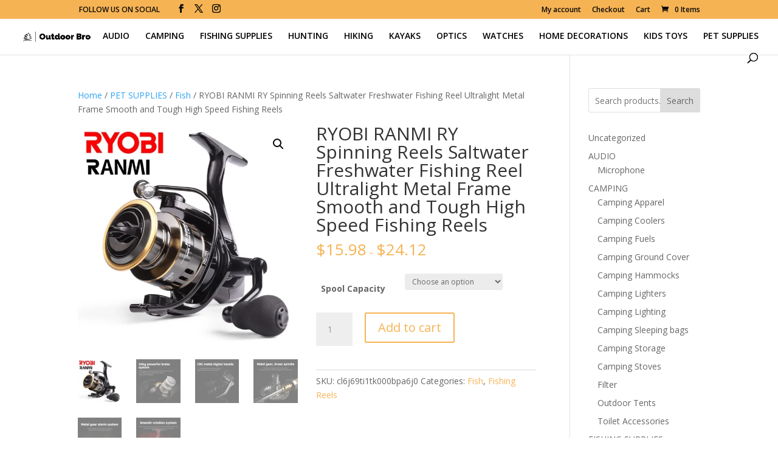

--- FILE ---
content_type: text/javascript
request_url: https://outdoorbro.com/wp-content/plugins/woocommerce/assets/client/blocks/price-filter-frontend.js?ver=74511747ba80e32449c4
body_size: 23629
content:
(()=>{var e={3849:(e,r)=>{var t;!function(){"use strict";var n={}.hasOwnProperty;function o(){for(var e=[],r=0;r<arguments.length;r++){var t=arguments[r];if(t){var i=typeof t;if("string"===i||"number"===i)e.push(t);else if(Array.isArray(t)){if(t.length){var c=o.apply(null,t);c&&e.push(c)}}else if("object"===i)if(t.toString===Object.prototype.toString)for(var a in t)n.call(t,a)&&t[a]&&e.push(a);else e.push(t.toString())}}return e.join(" ")}e.exports?(o.default=o,e.exports=o):void 0===(t=function(){return o}.apply(r,[]))||(e.exports=t)}()},8406:()=>{},1753:()=>{},2728:()=>{},6099:()=>{},7507:()=>{},9432:()=>{}},r={};function t(n){var o=r[n];if(void 0!==o)return o.exports;var i=r[n]={exports:{}};return e[n](i,i.exports,t),i.exports}t.n=e=>{var r=e&&e.__esModule?()=>e.default:()=>e;return t.d(r,{a:r}),r},t.d=(e,r)=>{for(var n in r)t.o(r,n)&&!t.o(e,n)&&Object.defineProperty(e,n,{enumerable:!0,get:r[n]})},t.o=(e,r)=>Object.prototype.hasOwnProperty.call(e,r),(()=>{"use strict";const e=window.React,r=window.wp.element;function n(e){return n="function"==typeof Symbol&&"symbol"==typeof Symbol.iterator?function(e){return typeof e}:function(e){return e&&"function"==typeof Symbol&&e.constructor===Symbol&&e!==Symbol.prototype?"symbol":typeof e},n(e)}const o=window.wp.i18n,i=window.wc.wcSettings;var c,a,l,s,u,m,p,d,f,g;const b=(0,i.getSetting)("wcBlocksConfig",{buildPhase:1,pluginUrl:"",productCount:0,defaultAvatar:"",restApiRoutes:{},wordCountType:"words"}),w=b.pluginUrl+"assets/images/",_=(b.pluginUrl,b.buildPhase,null===(c=i.STORE_PAGES.shop)||void 0===c||c.permalink,null===(a=i.STORE_PAGES.checkout)||void 0===a||a.id,null===(l=i.STORE_PAGES.checkout)||void 0===l||l.permalink,null===(s=i.STORE_PAGES.privacy)||void 0===s||s.permalink,null===(u=i.STORE_PAGES.privacy)||void 0===u||u.title,null===(m=i.STORE_PAGES.terms)||void 0===m||m.permalink,null===(p=i.STORE_PAGES.terms)||void 0===p||p.title,null===(d=i.STORE_PAGES.cart)||void 0===d||d.id,null===(f=i.STORE_PAGES.cart)||void 0===f||f.permalink,null!==(g=i.STORE_PAGES.myaccount)&&void 0!==g&&g.permalink?i.STORE_PAGES.myaccount.permalink:(0,i.getSetting)("wpLoginUrl","/wp-login.php"),(0,i.getSetting)("localPickupEnabled",!1),(0,i.getSetting)("countries",{})),y=(0,i.getSetting)("countryData",{}),E=(Object.fromEntries(Object.keys(y).filter((e=>!0===y[e].allowBilling)).map((e=>[e,_[e]||""]))),Object.fromEntries(Object.keys(y).filter((e=>!0===y[e].allowBilling)).map((e=>[e,y[e].states||[]]))),Object.fromEntries(Object.keys(y).filter((e=>!0===y[e].allowShipping)).map((e=>[e,_[e]||""]))),Object.fromEntries(Object.keys(y).filter((e=>!0===y[e].allowShipping)).map((e=>[e,y[e].states||[]]))),Object.fromEntries(Object.keys(y).map((e=>[e,y[e].locale||[]]))),{address:["first_name","last_name","company","address_1","address_2","city","postcode","country","state","phone"],contact:["email"],additional:[]}),h=((0,i.getSetting)("addressFieldsLocations",E).address,(0,i.getSetting)("addressFieldsLocations",E).contact,(0,i.getSetting)("addressFieldsLocations",E).additional,(0,i.getSetting)("additionalFields",{}),(0,i.getSetting)("additionalContactFields",{}),(0,i.getSetting)("additionalAddressFields",{}),({imageUrl:r=`${w}/block-error.svg`,header:t=(0,o.__)("Oops!","woocommerce"),text:n=(0,o.__)("There was an error loading the content.","woocommerce"),errorMessage:i,errorMessagePrefix:c=(0,o.__)("Error:","woocommerce"),button:a,showErrorBlock:l=!0})=>l?(0,e.createElement)("div",{className:"wc-block-error wc-block-components-error"},r&&(0,e.createElement)("img",{className:"wc-block-error__image wc-block-components-error__image",src:r,alt:""}),(0,e.createElement)("div",{className:"wc-block-error__content wc-block-components-error__content"},t&&(0,e.createElement)("p",{className:"wc-block-error__header wc-block-components-error__header"},t),n&&(0,e.createElement)("p",{className:"wc-block-error__text wc-block-components-error__text"},n),i&&(0,e.createElement)("p",{className:"wc-block-error__message wc-block-components-error__message"},c?c+" ":"",i),a&&(0,e.createElement)("p",{className:"wc-block-error__button wc-block-components-error__button"},a))):null);t(8406);class v extends r.Component{constructor(...e){var r,t,o;super(...e),r=this,o={errorMessage:"",hasError:!1},(t=function(e){var r=function(e,r){if("object"!==n(e)||null===e)return e;var t=e[Symbol.toPrimitive];if(void 0!==t){var o=t.call(e,"string");if("object"!==n(o))return o;throw new TypeError("@@toPrimitive must return a primitive value.")}return String(e)}(e);return"symbol"===n(r)?r:String(r)}(t="state"))in r?Object.defineProperty(r,t,{value:o,enumerable:!0,configurable:!0,writable:!0}):r[t]=o}static getDerivedStateFromError(r){return void 0!==r.statusText&&void 0!==r.status?{errorMessage:(0,e.createElement)(e.Fragment,null,(0,e.createElement)("strong",null,r.status),": ",r.statusText),hasError:!0}:{errorMessage:r.message,hasError:!0}}render(){const{header:r,imageUrl:t,showErrorMessage:n=!0,showErrorBlock:o=!0,text:i,errorMessagePrefix:c,renderError:a,button:l}=this.props,{errorMessage:s,hasError:u}=this.state;return u?"function"==typeof a?a({errorMessage:s}):(0,e.createElement)(h,{showErrorBlock:o,errorMessage:n?s:null,header:r,imageUrl:t,text:i,errorMessagePrefix:c,button:l}):this.props.children}}const k=v,S=[".wp-block-woocommerce-cart"],x=({Block:t,containers:n,getProps:o=(()=>({})),getErrorBoundaryProps:i=(()=>({}))})=>{0!==n.length&&Array.prototype.forEach.call(n,((n,c)=>{const a=o(n,c),l=i(n,c),s={...n.dataset,...a.attributes||{}};(({Block:t,container:n,attributes:o={},props:i={},errorBoundaryProps:c={}})=>{(0,r.render)((0,e.createElement)(k,{...c},(0,e.createElement)(r.Suspense,{fallback:(0,e.createElement)("div",{className:"wc-block-placeholder"})},t&&(0,e.createElement)(t,{...i,attributes:o}))),n,(()=>{n.classList&&n.classList.remove("is-loading")}))})({Block:t,container:n,props:a,attributes:s,errorBoundaryProps:l})}))};function P(e,t){const n=(0,r.useRef)();return(0,r.useEffect)((()=>{n.current===e||t&&!t(e,n.current)||(n.current=e)}),[e,t]),n.current}const F=window.wc.wcBlocksData,C=window.wp.data,R=window.wp.isShallowEqual;var A=t.n(R);const N=(0,r.createContext)("page"),O=()=>(0,r.useContext)(N),T=(N.Provider,e=>{const t=O();e=e||t;const n=(0,C.useSelect)((r=>r(F.QUERY_STATE_STORE_KEY).getValueForQueryContext(e,void 0)),[e]),{setValueForQueryContext:o}=(0,C.useDispatch)(F.QUERY_STATE_STORE_KEY);return[n,(0,r.useCallback)((r=>{o(e,r)}),[e,o])]}),B=(e,t,n)=>{const o=O();n=n||o;const i=(0,C.useSelect)((r=>r(F.QUERY_STATE_STORE_KEY).getValueForQueryKey(n,e,t)),[n,e]),{setQueryValue:c}=(0,C.useDispatch)(F.QUERY_STATE_STORE_KEY);return[i,(0,r.useCallback)((r=>{c(n,e,r)}),[n,e,c])]};function U(r,t,n){var o=this,i=(0,e.useRef)(null),c=(0,e.useRef)(0),a=(0,e.useRef)(null),l=(0,e.useRef)([]),s=(0,e.useRef)(),u=(0,e.useRef)(),m=(0,e.useRef)(r),p=(0,e.useRef)(!0);(0,e.useEffect)((function(){m.current=r}),[r]);var d=!t&&0!==t&&"undefined"!=typeof window;if("function"!=typeof r)throw new TypeError("Expected a function");t=+t||0;var f=!!(n=n||{}).leading,g=!("trailing"in n)||!!n.trailing,b="maxWait"in n,w=b?Math.max(+n.maxWait||0,t):null;(0,e.useEffect)((function(){return p.current=!0,function(){p.current=!1}}),[]);var _=(0,e.useMemo)((function(){var e=function(e){var r=l.current,t=s.current;return l.current=s.current=null,c.current=e,u.current=m.current.apply(t,r)},r=function(e,r){d&&cancelAnimationFrame(a.current),a.current=d?requestAnimationFrame(e):setTimeout(e,r)},n=function(e){if(!p.current)return!1;var r=e-i.current;return!i.current||r>=t||r<0||b&&e-c.current>=w},_=function(r){return a.current=null,g&&l.current?e(r):(l.current=s.current=null,u.current)},y=function e(){var o=Date.now();if(n(o))return _(o);if(p.current){var a=t-(o-i.current),l=b?Math.min(a,w-(o-c.current)):a;r(e,l)}},E=function(){var m=Date.now(),d=n(m);if(l.current=[].slice.call(arguments),s.current=o,i.current=m,d){if(!a.current&&p.current)return c.current=i.current,r(y,t),f?e(i.current):u.current;if(b)return r(y,t),e(i.current)}return a.current||r(y,t),u.current};return E.cancel=function(){a.current&&(d?cancelAnimationFrame(a.current):clearTimeout(a.current)),c.current=0,l.current=i.current=s.current=a.current=null},E.isPending=function(){return!!a.current},E.flush=function(){return a.current?_(Date.now()):u.current},E}),[f,b,t,w,g,d]);return _}function L(e,r){return e===r}function M(e){return"function"==typeof e?function(){return e}:e}const j=e=>!(e=>null===e)(e)&&e instanceof Object&&e.constructor===Object;function I(e,r){return j(e)&&r in e}var q=function(e){return function(r,t,n){return e(r,t,n)*n}},D=function(e,r){if(e)throw Error("Invalid sort config: "+r)},G=function(e){var r=e||{},t=r.asc,n=r.desc,o=t?1:-1,i=t||n;return D(!i,"Expected `asc` or `desc` property"),D(t&&n,"Ambiguous object with `asc` and `desc` config properties"),{order:o,sortBy:i,comparer:e.comparer&&q(e.comparer)}};function Q(e,r,t){if(void 0===e||!0===e)return function(e,n){return r(e,n,t)};if("string"==typeof e)return D(e.includes("."),"String syntax not allowed for nested properties."),function(n,o){return r(n[e],o[e],t)};if("function"==typeof e)return function(n,o){return r(e(n),e(o),t)};if(Array.isArray(e)){var n=function(e){return function r(t,n,o,i,c,a,l){var s,u;if("string"==typeof t)s=a[t],u=l[t];else{if("function"!=typeof t){var m=G(t);return r(m.sortBy,n,o,m.order,m.comparer||e,a,l)}s=t(a),u=t(l)}var p=c(s,u,i);return(0===p||null==s&&null==u)&&n.length>o?r(n[o],n,o+1,i,c,a,l):p}}(r);return function(o,i){return n(e[0],e,1,t,r,o,i)}}var o=G(e);return Q(o.sortBy,o.comparer||r,o.order)}var V=function(e,r,t,n){return Array.isArray(r)?(Array.isArray(t)&&t.length<2&&(t=t[0]),r.sort(Q(t,n,e))):r};function Y(e){var r=q(e.comparer);return function(t){var n=Array.isArray(t)&&!e.inPlaceSorting?t.slice():t;return{asc:function(e){return V(1,n,e,r)},desc:function(e){return V(-1,n,e,r)},by:function(e){return V(1,n,e,r)}}}}var W=function(e,r,t){return null==e?t:null==r?-t:typeof e!=typeof r?typeof e<typeof r?-1:1:e<r?-1:e>r?1:0},K=Y({comparer:W});function $(e){const t=(0,r.useRef)(e);return A()(e,t.current)||(t.current=e),t.current}Y({comparer:W,inPlaceSorting:!0});const z=({queryAttribute:t,queryPrices:n,queryStock:o,queryRating:i,queryState:c,isEditor:a=!1})=>{let l=O();l=`${l}-collection-data`;const[s]=T(l),[u,m]=B("calculate_attribute_counts",[],l),[p,d]=B("calculate_price_range",null,l),[f,g]=B("calculate_stock_status_counts",null,l),[b,w]=B("calculate_rating_counts",null,l),_=$(t||{}),y=$(n),E=$(o),h=$(i);(0,r.useEffect)((()=>{"object"==typeof _&&Object.keys(_).length&&(u.find((e=>I(_,"taxonomy")&&e.taxonomy===_.taxonomy))||m([...u,_]))}),[_,u,m]),(0,r.useEffect)((()=>{p!==y&&void 0!==y&&d(y)}),[y,d,p]),(0,r.useEffect)((()=>{f!==E&&void 0!==E&&g(E)}),[E,g,f]),(0,r.useEffect)((()=>{b!==h&&void 0!==h&&w(h)}),[h,w,b]);const[v,k]=(0,r.useState)(a),[S]=(x=v,N=L,R=(0,e.useState)(M(x)),A=R[1],j=[R[0],(0,e.useCallback)((function(e){return A(M(e))}),[])],q=j[0],D=j[1],G=U((0,e.useCallback)((function(e){return D(e)}),[D]),200,P),Q=(0,e.useRef)(x),N(Q.current,x)||(G(x),Q.current=x),[q,G]);var x,P,R,A,N,j,q,D,G,Q;v||k(!0);const V=(0,r.useMemo)((()=>(e=>{const r=e;return Array.isArray(e.calculate_attribute_counts)&&(r.calculate_attribute_counts=K(e.calculate_attribute_counts.map((({taxonomy:e,queryType:r})=>({taxonomy:e,query_type:r})))).asc(["taxonomy","query_type"])),r})(s)),[s]);return(e=>{const{namespace:t,resourceName:n,resourceValues:o=[],query:i={},shouldSelect:c=!0}=e;if(!t||!n)throw new Error("The options object must have valid values for the namespace and the resource properties.");const a=(0,r.useRef)({results:[],isLoading:!0}),l=$(i),s=$(o),u=(()=>{const[,e]=(0,r.useState)();return(0,r.useCallback)((r=>{e((()=>{throw r}))}),[])})(),m=(0,C.useSelect)((e=>{if(!c)return null;const r=e(F.COLLECTIONS_STORE_KEY),o=[t,n,l,s],i=r.getCollectionError(...o);if(i){if(!(i instanceof Error))throw new Error("TypeError: `error` object is not an instance of Error constructor");u(i)}return{results:r.getCollection(...o),isLoading:!r.hasFinishedResolution("getCollection",o)}}),[t,n,s,l,c]);return null!==m&&(a.current=m),a.current})({namespace:"/wc/store/v1",resourceName:"products/collection-data",query:{...c,page:void 0,per_page:void 0,orderby:void 0,order:void 0,...V},shouldSelect:S})};var Z=t(3849),J=t.n(Z);const X=window.wc.blocksComponents;t(7507);const H=(e,r,t,n=1,o=!1)=>{let[i,c]=e;const a=e=>Number.isFinite(e);return a(i)||(i=r||0),a(c)||(c=t||n),a(r)&&r>i&&(i=r),a(t)&&t<=i&&(i=t-n),a(r)&&r>=c&&(c=r+n),a(t)&&t<c&&(c=t),!o&&i>=c&&(i=c-n),o&&c<=i&&(c=i+n),[i,c]};t(6099);const ee=({className:r,isLoading:t,disabled:n,
/* translators: Submit button text for filters. */
label:i=(0,o.__)("Apply","woocommerce"),onClick:c,screenReaderLabel:a=(0,o.__)("Apply filter","woocommerce")})=>(0,e.createElement)("button",{type:"submit",className:J()("wp-block-button__link","wc-block-filter-submit-button","wc-block-components-filter-submit-button",{"is-loading":t},r),disabled:n,onClick:c},(0,e.createElement)(X.Label,{label:i,screenReaderLabel:a})),re=({maxConstraint:e,minorUnit:r})=>({floatValue:t})=>void 0!==t&&t<=e/10**r&&t>0,te=({minConstraint:e,currentMaxValue:r,minorUnit:t})=>({floatValue:n})=>void 0!==n&&n>=e/10**t&&n<r/10**t;t(2728);const ne=({className:r,
/* translators: Reset button text for filters. */
label:t=(0,o.__)("Reset","woocommerce"),onClick:n,screenReaderLabel:i=(0,o.__)("Reset filter","woocommerce")})=>(0,e.createElement)("button",{className:J()("wc-block-components-filter-reset-button",r),onClick:n},(0,e.createElement)(X.Label,{label:t,screenReaderLabel:i})),oe=({minPrice:t,maxPrice:n,minConstraint:i,maxConstraint:c,onChange:a,step:l,currency:s,showInputFields:u=!0,showFilterButton:m=!1,inlineInput:p=!0,isLoading:d=!1,isUpdating:f=!1,isEditor:g=!1,onSubmit:b=(()=>{})})=>{const w=(0,r.useRef)(null),_=(0,r.useRef)(null),y=l||10**s.minorUnit,[E,h]=(0,r.useState)(t),[v,k]=(0,r.useState)(n),S=(0,r.useRef)(null),[x,P]=(0,r.useState)(0);(0,r.useEffect)((()=>{h(t)}),[t]),(0,r.useEffect)((()=>{k(n)}),[n]),(0,r.useLayoutEffect)((()=>{var e;p&&S.current&&P(null===(e=S.current)||void 0===e?void 0:e.offsetWidth)}),[p,P]);const F=(0,r.useMemo)((()=>isFinite(i)&&isFinite(c)),[i,c]),C=(0,r.useMemo)((()=>isFinite(t)&&isFinite(n)&&F?{"--low":(t-i)/(c-i)*100+"%","--high":(n-i)/(c-i)*100+"%"}:{"--low":"0%","--high":"100%"}),[t,n,i,c,F]),R=(0,r.useCallback)((e=>{if(d||!F||!w.current||!_.current)return;const r=e.target.getBoundingClientRect(),t=e.clientX-r.left,n=w.current.offsetWidth,o=+w.current.value,i=_.current.offsetWidth,a=+_.current.value,l=n*(o/c),s=i*(a/c);Math.abs(t-l)>Math.abs(t-s)?(w.current.style.zIndex="20",_.current.style.zIndex="21"):(w.current.style.zIndex="21",_.current.style.zIndex="20")}),[d,c,F]),A=(0,r.useCallback)((e=>{const r=e.target.classList.contains("wc-block-price-filter__range-input--min"),o=+e.target.value,l=r?[Math.round(o/y)*y,n]:[t,Math.round(o/y)*y],s=H(l,i,c,y,r);a(s)}),[a,t,n,i,c,y]),N=(0,r.useCallback)((e=>{if(e.relatedTarget&&e.relatedTarget.classList&&e.relatedTarget.classList.contains("wc-block-price-filter__amount"))return;const r=e.target.classList.contains("wc-block-price-filter__amount--min");if(E>=v){const e=H([0,v],null,null,y,r);return a([parseInt(e[0],10),parseInt(e[1],10)])}const t=H([E,v],null,null,y,r);a(t)}),[a,y,E,v]),O=U(b,600),T=J()("wc-block-price-filter","wc-block-components-price-slider",u&&"wc-block-price-filter--has-input-fields",u&&"wc-block-components-price-slider--has-input-fields",m&&"wc-block-price-filter--has-filter-button",m&&"wc-block-components-price-slider--has-filter-button",!F&&"is-disabled",(p||x<=300)&&"wc-block-components-price-slider--is-input-inline"),B=j(w.current)?w.current.ownerDocument.activeElement:void 0,L=B&&B===w.current?y:1,M=B&&B===_.current?y:1,I=String(E/10**s.minorUnit),q=String(v/10**s.minorUnit),D=p&&x>300,G=(0,e.createElement)("div",{className:J()("wc-block-price-filter__range-input-wrapper","wc-block-components-price-slider__range-input-wrapper",{"is-loading":d&&f}),onMouseMove:R,onFocus:R},F&&(0,e.createElement)("div",{"aria-hidden":u},(0,e.createElement)("div",{className:"wc-block-price-filter__range-input-progress wc-block-components-price-slider__range-input-progress",style:C}),(0,e.createElement)("input",{type:"range",className:"wc-block-price-filter__range-input wc-block-price-filter__range-input--min wc-block-components-price-slider__range-input wc-block-components-price-slider__range-input--min","aria-label":(0,o.__)("Filter products by minimum price","woocommerce"),"aria-valuetext":I,value:Number.isFinite(t)?t:i,onChange:A,step:L,min:i,max:c,ref:w,disabled:d&&!F,tabIndex:u?-1:0}),(0,e.createElement)("input",{type:"range",className:"wc-block-price-filter__range-input wc-block-price-filter__range-input--max wc-block-components-price-slider__range-input wc-block-components-price-slider__range-input--max","aria-label":(0,o.__)("Filter products by maximum price","woocommerce"),"aria-valuetext":q,value:Number.isFinite(n)?n:c,onChange:A,step:M,min:i,max:c,ref:_,disabled:d,tabIndex:u?-1:0}))),Q=e=>`wc-block-price-filter__amount wc-block-price-filter__amount--${e} wc-block-form-text-input wc-block-components-price-slider__amount wc-block-components-price-slider__amount--${e}`,V={currency:s,decimalScale:0},Y={...V,displayType:"input",allowNegative:!1,disabled:d||!F,onBlur:N};return(0,e.createElement)("div",{className:T,ref:S},(!D||!u)&&G,u&&(0,e.createElement)("div",{className:"wc-block-price-filter__controls wc-block-components-price-slider__controls"},f?(0,e.createElement)("div",{className:"input-loading"}):(0,e.createElement)(X.FormattedMonetaryAmount,{...Y,className:Q("min"),"aria-label":(0,o.__)("Filter products by minimum price","woocommerce"),isAllowed:te({minConstraint:i,minorUnit:s.minorUnit,currentMaxValue:v}),onValueChange:e=>{e!==E&&h(e)},value:E}),D&&G,f?(0,e.createElement)("div",{className:"input-loading"}):(0,e.createElement)(X.FormattedMonetaryAmount,{...Y,className:Q("max"),"aria-label":(0,o.__)("Filter products by maximum price","woocommerce"),isAllowed:re({maxConstraint:c,minorUnit:s.minorUnit}),onValueChange:e=>{e!==v&&k(e)},value:v})),!u&&!f&&Number.isFinite(t)&&Number.isFinite(n)&&(0,e.createElement)("div",{className:"wc-block-price-filter__range-text wc-block-components-price-slider__range-text"},(0,e.createElement)(X.FormattedMonetaryAmount,{...V,value:t}),(0,e.createElement)(X.FormattedMonetaryAmount,{...V,value:n})),(0,e.createElement)("div",{className:"wc-block-components-price-slider__actions"},(g||!f&&(t!==i||n!==c))&&(0,e.createElement)(ne,{onClick:()=>{a([i,c]),O()},screenReaderLabel:(0,o.__)("Reset price filter","woocommerce")}),m&&(0,e.createElement)(ee,{className:"wc-block-price-filter__button wc-block-components-price-slider__button",isLoading:f,disabled:d||!F,onClick:b,screenReaderLabel:(0,o.__)("Apply price filter","woocommerce")})))};t(1753);const ie=({children:r})=>(0,e.createElement)("div",{className:"wc-block-filter-title-placeholder"},r),ce=window.wc.priceFormat,ae=window.wp.url,le=e=>"boolean"==typeof e,se=(0,i.getSettingWithCoercion)("isRenderingPhpTemplate",!1,le);function ue(e){return window?(0,ae.getQueryArg)(window.location.href,e):null}function me(e){if(se){const r=new URL(e);r.pathname=r.pathname.replace(/\/page\/[0-9]+/i,""),r.searchParams.delete("paged"),r.searchParams.forEach(((e,t)=>{t.match(/^query(?:-[0-9]+)?-page$/)&&r.searchParams.delete(t)})),window.location.href=r.href}else window.history.replaceState({},"",e)}const pe=e=>"string"==typeof e,de="ROUND_UP",fe="ROUND_DOWN",ge=(e,r,t)=>{const n=10*10**r;let o=null;const i=parseFloat(e);isNaN(i)||(t===de?o=Math.ceil(i/n)*n:t===fe&&(o=Math.floor(i/n)*n));const c=P(o,Number.isFinite);return Number.isFinite(o)?o:c};t(9432);const be=(0,r.createContext)({});function we(e,r){return Number(e)*10**r}const _e=JSON.parse('{"Y4":{"D8":{"Z":3}}}');(e=>{const r=document.body.querySelectorAll(S.join(",")),{Block:t,getProps:n,getErrorBoundaryProps:o,selector:i}=e;(({Block:e,getProps:r,getErrorBoundaryProps:t,selector:n,wrappers:o})=>{const i=document.body.querySelectorAll(n);o&&o.length>0&&Array.prototype.filter.call(i,(e=>!((e,r)=>Array.prototype.some.call(r,(r=>r.contains(e)&&!r.isSameNode(e))))(e,o))),x({Block:e,containers:i,getProps:r,getErrorBoundaryProps:t})})({Block:t,getProps:n,getErrorBoundaryProps:o,selector:i,wrappers:r}),Array.prototype.forEach.call(r,(r=>{r.addEventListener("wc-blocks_render_blocks_frontend",(()=>{(({Block:e,getProps:r,getErrorBoundaryProps:t,selector:n,wrapper:o})=>{const i=o.querySelectorAll(n);x({Block:e,containers:i,getProps:r,getErrorBoundaryProps:t})})({...e,wrapper:r})}))}))})({selector:".wp-block-woocommerce-price-filter",Block:({attributes:t,isEditor:n=!1})=>{const o=(()=>{const{wrapper:e}=(0,r.useContext)(be);return r=>{e&&e.current&&(e.current.hidden=!r)}})(),c=(0,i.getSettingWithCoercion)("hasFilterableProducts",!1,le),a=(0,i.getSettingWithCoercion)("isRenderingPhpTemplate",!1,le),[l,s]=(0,r.useState)(!1),u=ue("min_price"),m=ue("max_price"),[p]=T(),{results:d,isLoading:f}=z({queryPrices:!0,queryState:p,isEditor:n}),g=(0,ce.getCurrencyFromPriceResponse)(I(d,"price_range")?d.price_range:void 0),[b,w]=B("min_price"),[_,y]=B("max_price"),[E,h]=(0,r.useState)(we(u,g.minorUnit)||null),[v,k]=(0,r.useState)(we(m,g.minorUnit)||null),{minConstraint:S,maxConstraint:x}=(({minPrice:e,maxPrice:r,minorUnit:t})=>({minConstraint:ge(e||"",t,fe),maxConstraint:ge(r||"",t,de)}))({minPrice:I(d,"price_range")&&I(d.price_range,"min_price")&&pe(d.price_range.min_price)?d.price_range.min_price:void 0,maxPrice:I(d,"price_range")&&I(d.price_range,"max_price")&&pe(d.price_range.max_price)?d.price_range.max_price:void 0,minorUnit:g.minorUnit});(0,r.useEffect)((()=>{l||(w(we(u,g.minorUnit)),y(we(m,g.minorUnit)),s(!0))}),[g.minorUnit,l,m,u,y,w]);const[F,C]=(0,r.useState)(f),R=(0,r.useCallback)(((e,r)=>{const t=r>=Number(x)?void 0:r,n=e<=Number(S)?void 0:e;if(window){const e=function(e,r){const t={};for(const[e,n]of Object.entries(r))n?t[e]=n.toString():delete t[e];const n=(0,ae.removeQueryArgs)(e,...Object.keys(r));return(0,ae.addQueryArgs)(n,t)}(window.location.href,{min_price:n/10**g.minorUnit,max_price:t/10**g.minorUnit});window.location.href!==e&&me(e)}w(n),y(t)}),[S,x,w,y,g.minorUnit]),A=U(R,500),N=(0,r.useCallback)((e=>{C(!0),e[0]!==E&&h(e[0]),e[1]!==v&&k(e[1]),a&&l&&!t.showFilterButton&&A(e[0],e[1])}),[E,v,h,k,a,l,A,t.showFilterButton]);(0,r.useEffect)((()=>{t.showFilterButton||a||A(E,v)}),[E,v,t.showFilterButton,A,a]);const O=P(b),L=P(_),M=P(S),j=P(x);if((0,r.useEffect)((()=>{(!Number.isFinite(E)||b!==O&&b!==E||S!==M&&S!==E)&&h(Number.isFinite(b)?b:S),(!Number.isFinite(v)||_!==L&&_!==v||x!==j&&x!==v)&&k(Number.isFinite(_)?_:x)}),[E,v,b,_,S,x,M,j,O,L]),!c)return o(!1),null;if(!f&&(null===S||null===x||S===x))return o(!1),null;const q=`h${t.headingLevel}`;o(!0),!f&&F&&C(!1);const D=(0,e.createElement)(q,{className:"wc-block-price-filter__title"},t.heading),G=f&&F?(0,e.createElement)(ie,null,D):D;return(0,e.createElement)(e.Fragment,null,!n&&t.heading&&G,(0,e.createElement)("div",{className:"wc-block-price-slider"},(0,e.createElement)(oe,{minConstraint:S,maxConstraint:x,minPrice:E,maxPrice:v,currency:g,showInputFields:t.showInputFields,inlineInput:t.inlineInput,showFilterButton:t.showFilterButton,onChange:N,onSubmit:()=>R(E,v),isLoading:f,isUpdating:F,isEditor:n})))},getProps:e=>{return{attributes:(r=e.dataset,{heading:pe(null==r?void 0:r.heading)?r.heading:"",headingLevel:pe(null==r?void 0:r.headingLevel)&&parseInt(r.headingLevel,10)||_e.Y4.D8.Z,showFilterButton:"true"===(null==r?void 0:r.showFilterButton),showInputFields:"false"!==(null==r?void 0:r.showInputFields),inlineInput:"true"===(null==r?void 0:r.inlineInput)}),isEditor:!1};var r}})})()})();